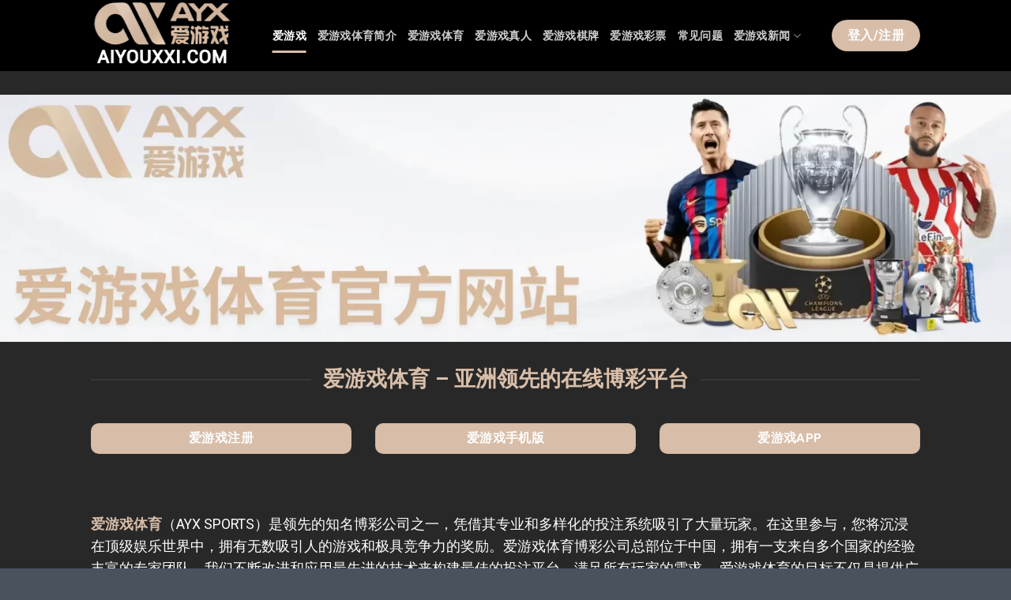

--- FILE ---
content_type: text/html; charset=UTF-8
request_url: https://phoneaj.com/?kboard_content_redirect=848
body_size: 18359
content:
<!DOCTYPE html>
<html lang="zh-Hans" prefix="og: https://ogp.me/ns#" class="loading-site no-js">
<head>
	<meta charset="UTF-8" />
	<link rel="profile" href="https://gmpg.org/xfn/11" />
	<link rel="pingback" href="https://phoneaj.com/xmlrpc.php" />

	<script>(function(html){html.className = html.className.replace(/\bno-js\b/,'js')})(document.documentElement);</script>
<meta name="viewport" content="width=device-width, initial-scale=1" />
<!-- Search Engine Optimization by Rank Math - https://rankmath.com/ -->
<title>爱游戏体育-爱游戏体育官方网站-AYX SPORTS</title>
<meta name="description" content="爱游戏体育（AYX SPORTS）是领先的知名博彩公司之一，凭借其专业和多样化的投注系统吸引了大量玩家。在这里参与，您将沉浸在顶级娱乐世界中，拥有无数吸引人的游戏和极具竞争力的奖励。"/>
<meta name="robots" content="index, follow, max-snippet:-1, max-video-preview:-1, max-image-preview:large"/>
<link rel="canonical" href="https://phoneaj.com/" />
<meta property="og:locale" content="zh_CN" />
<meta property="og:type" content="website" />
<meta property="og:title" content="爱游戏体育-爱游戏体育官方网站-AYX SPORTS" />
<meta property="og:description" content="爱游戏体育（AYX SPORTS）是领先的知名博彩公司之一，凭借其专业和多样化的投注系统吸引了大量玩家。在这里参与，您将沉浸在顶级娱乐世界中，拥有无数吸引人的游戏和极具竞争力的奖励。" />
<meta property="og:url" content="https://phoneaj.com/" />
<meta property="og:site_name" content="爱游戏体育-爱游戏娱乐-爱游戏体育官方网站-AYX SPORTS" />
<meta property="og:updated_time" content="2025-07-05T14:38:27+08:00" />
<meta property="og:image" content="https://phoneaj.com/wp-content/uploads/2025/02/aiyouxilogo.webp" />
<meta property="og:image:secure_url" content="https://phoneaj.com/wp-content/uploads/2025/02/aiyouxilogo.webp" />
<meta property="og:image:width" content="933" />
<meta property="og:image:height" content="463" />
<meta property="og:image:alt" content="aiyouxilogo" />
<meta property="og:image:type" content="image/webp" />
<meta property="article:published_time" content="2025-03-11T02:27:04+08:00" />
<meta property="article:modified_time" content="2025-07-05T14:38:27+08:00" />
<meta name="twitter:card" content="summary_large_image" />
<meta name="twitter:title" content="爱游戏体育-爱游戏体育官方网站-AYX SPORTS" />
<meta name="twitter:description" content="爱游戏体育（AYX SPORTS）是领先的知名博彩公司之一，凭借其专业和多样化的投注系统吸引了大量玩家。在这里参与，您将沉浸在顶级娱乐世界中，拥有无数吸引人的游戏和极具竞争力的奖励。" />
<meta name="twitter:image" content="https://phoneaj.com/wp-content/uploads/2025/02/aiyouxilogo.webp" />
<meta name="twitter:label1" content="Written by" />
<meta name="twitter:data1" content="admin" />
<meta name="twitter:label2" content="Time to read" />
<meta name="twitter:data2" content="3 minutes" />
<script type="application/ld+json" class="rank-math-schema">{"@context":"https://schema.org","@graph":[{"@type":["Person","Organization"],"@id":"https://phoneaj.com/#person","name":"\u7231\u6e38\u620f\u4f53\u80b2-\u7231\u6e38\u620f\u5a31\u4e50-\u7231\u6e38\u620f\u4f53\u80b2\u5b98\u65b9\u7f51\u7ad9-AYX SPORTS"},{"@type":"WebSite","@id":"https://phoneaj.com/#website","url":"https://phoneaj.com","name":"\u7231\u6e38\u620f\u4f53\u80b2-\u7231\u6e38\u620f\u5a31\u4e50-\u7231\u6e38\u620f\u4f53\u80b2\u5b98\u65b9\u7f51\u7ad9-AYX SPORTS","publisher":{"@id":"https://phoneaj.com/#person"},"inLanguage":"zh-Hans","potentialAction":{"@type":"SearchAction","target":"https://phoneaj.com/?s={search_term_string}","query-input":"required name=search_term_string"}},{"@type":"ImageObject","@id":"https://phoneaj.com/wp-content/uploads/2025/02/aiyouxilogo.webp","url":"https://phoneaj.com/wp-content/uploads/2025/02/aiyouxilogo.webp","width":"933","height":"463","caption":"aiyouxilogo","inLanguage":"zh-Hans"},{"@type":"WebPage","@id":"https://phoneaj.com/#webpage","url":"https://phoneaj.com/","name":"\u7231\u6e38\u620f\u4f53\u80b2-\u7231\u6e38\u620f\u4f53\u80b2\u5b98\u65b9\u7f51\u7ad9-AYX SPORTS","datePublished":"2025-03-11T02:27:04+08:00","dateModified":"2025-07-05T14:38:27+08:00","about":{"@id":"https://phoneaj.com/#person"},"isPartOf":{"@id":"https://phoneaj.com/#website"},"primaryImageOfPage":{"@id":"https://phoneaj.com/wp-content/uploads/2025/02/aiyouxilogo.webp"},"inLanguage":"zh-Hans"},{"@type":"Person","@id":"https://phoneaj.com/author/admin/","name":"admin","url":"https://phoneaj.com/author/admin/","image":{"@type":"ImageObject","@id":"https://secure.gravatar.com/avatar/3c1477965b1853bd290ba54795e51b7fcab157e775da2ce2390369c1b50ef7a5?s=96&amp;d=mm&amp;r=g","url":"https://secure.gravatar.com/avatar/3c1477965b1853bd290ba54795e51b7fcab157e775da2ce2390369c1b50ef7a5?s=96&amp;d=mm&amp;r=g","caption":"admin","inLanguage":"zh-Hans"},"sameAs":["https://phoneaj.com"]},{"@type":"Article","headline":"\u7231\u6e38\u620f\u4f53\u80b2-\u7231\u6e38\u620f\u4f53\u80b2\u5b98\u65b9\u7f51\u7ad9-AYX SPORTS","keywords":"\u7231\u6e38\u620f\u4f53\u80b2","datePublished":"2025-03-11T02:27:04+08:00","dateModified":"2025-07-05T14:38:27+08:00","author":{"@id":"https://phoneaj.com/author/admin/","name":"admin"},"publisher":{"@id":"https://phoneaj.com/#person"},"description":"\u7231\u6e38\u620f\u4f53\u80b2\uff08AYX SPORTS\uff09\u662f\u9886\u5148\u7684\u77e5\u540d\u535a\u5f69\u516c\u53f8\u4e4b\u4e00\uff0c\u51ed\u501f\u5176\u4e13\u4e1a\u548c\u591a\u6837\u5316\u7684\u6295\u6ce8\u7cfb\u7edf\u5438\u5f15\u4e86\u5927\u91cf\u73a9\u5bb6\u3002\u5728\u8fd9\u91cc\u53c2\u4e0e\uff0c\u60a8\u5c06\u6c89\u6d78\u5728\u9876\u7ea7\u5a31\u4e50\u4e16\u754c\u4e2d\uff0c\u62e5\u6709\u65e0\u6570\u5438\u5f15\u4eba\u7684\u6e38\u620f\u548c\u6781\u5177\u7ade\u4e89\u529b\u7684\u5956\u52b1\u3002","name":"\u7231\u6e38\u620f\u4f53\u80b2-\u7231\u6e38\u620f\u4f53\u80b2\u5b98\u65b9\u7f51\u7ad9-AYX SPORTS","@id":"https://phoneaj.com/#richSnippet","isPartOf":{"@id":"https://phoneaj.com/#webpage"},"image":{"@id":"https://phoneaj.com/wp-content/uploads/2025/02/aiyouxilogo.webp"},"inLanguage":"zh-Hans","mainEntityOfPage":{"@id":"https://phoneaj.com/#webpage"}}]}</script>
<!-- /Rank Math WordPress SEO plugin -->

<link rel='dns-prefetch' href='//fonts.googleapis.com' />
<link href='https://fonts.gstatic.com' crossorigin rel='preconnect' />
<link rel='prefetch' href='https://phoneaj.com/wp-content/themes/flatsome/assets/js/flatsome.js?ver=51d1c732cb1803d92751' />
<link rel='prefetch' href='https://phoneaj.com/wp-content/themes/flatsome/assets/js/chunk.slider.js?ver=3.19.0' />
<link rel='prefetch' href='https://phoneaj.com/wp-content/themes/flatsome/assets/js/chunk.popups.js?ver=3.19.0' />
<link rel='prefetch' href='https://phoneaj.com/wp-content/themes/flatsome/assets/js/chunk.tooltips.js?ver=3.19.0' />
<link rel="alternate" type="application/rss+xml" title="爱游戏体育-爱游戏娱乐-爱游戏体育官方网站-AYX SPORTS &raquo; Feed" href="https://phoneaj.com/feed/" />
<link rel="alternate" type="application/rss+xml" title="爱游戏体育-爱游戏娱乐-爱游戏体育官方网站-AYX SPORTS &raquo; 评论 Feed" href="https://phoneaj.com/comments/feed/" />
<link rel="alternate" title="oEmbed (JSON)" type="application/json+oembed" href="https://phoneaj.com/wp-json/oembed/1.0/embed?url=https%3A%2F%2Fphoneaj.com%2F" />
<link rel="alternate" title="oEmbed (XML)" type="text/xml+oembed" href="https://phoneaj.com/wp-json/oembed/1.0/embed?url=https%3A%2F%2Fphoneaj.com%2F&#038;format=xml" />
<style id='wp-img-auto-sizes-contain-inline-css' type='text/css'>
img:is([sizes=auto i],[sizes^="auto," i]){contain-intrinsic-size:3000px 1500px}
/*# sourceURL=wp-img-auto-sizes-contain-inline-css */
</style>
<style id='wp-emoji-styles-inline-css' type='text/css'>

	img.wp-smiley, img.emoji {
		display: inline !important;
		border: none !important;
		box-shadow: none !important;
		height: 1em !important;
		width: 1em !important;
		margin: 0 0.07em !important;
		vertical-align: -0.1em !important;
		background: none !important;
		padding: 0 !important;
	}
/*# sourceURL=wp-emoji-styles-inline-css */
</style>
<style id='wp-block-library-inline-css' type='text/css'>
:root{--wp-block-synced-color:#7a00df;--wp-block-synced-color--rgb:122,0,223;--wp-bound-block-color:var(--wp-block-synced-color);--wp-editor-canvas-background:#ddd;--wp-admin-theme-color:#007cba;--wp-admin-theme-color--rgb:0,124,186;--wp-admin-theme-color-darker-10:#006ba1;--wp-admin-theme-color-darker-10--rgb:0,107,160.5;--wp-admin-theme-color-darker-20:#005a87;--wp-admin-theme-color-darker-20--rgb:0,90,135;--wp-admin-border-width-focus:2px}@media (min-resolution:192dpi){:root{--wp-admin-border-width-focus:1.5px}}.wp-element-button{cursor:pointer}:root .has-very-light-gray-background-color{background-color:#eee}:root .has-very-dark-gray-background-color{background-color:#313131}:root .has-very-light-gray-color{color:#eee}:root .has-very-dark-gray-color{color:#313131}:root .has-vivid-green-cyan-to-vivid-cyan-blue-gradient-background{background:linear-gradient(135deg,#00d084,#0693e3)}:root .has-purple-crush-gradient-background{background:linear-gradient(135deg,#34e2e4,#4721fb 50%,#ab1dfe)}:root .has-hazy-dawn-gradient-background{background:linear-gradient(135deg,#faaca8,#dad0ec)}:root .has-subdued-olive-gradient-background{background:linear-gradient(135deg,#fafae1,#67a671)}:root .has-atomic-cream-gradient-background{background:linear-gradient(135deg,#fdd79a,#004a59)}:root .has-nightshade-gradient-background{background:linear-gradient(135deg,#330968,#31cdcf)}:root .has-midnight-gradient-background{background:linear-gradient(135deg,#020381,#2874fc)}:root{--wp--preset--font-size--normal:16px;--wp--preset--font-size--huge:42px}.has-regular-font-size{font-size:1em}.has-larger-font-size{font-size:2.625em}.has-normal-font-size{font-size:var(--wp--preset--font-size--normal)}.has-huge-font-size{font-size:var(--wp--preset--font-size--huge)}.has-text-align-center{text-align:center}.has-text-align-left{text-align:left}.has-text-align-right{text-align:right}.has-fit-text{white-space:nowrap!important}#end-resizable-editor-section{display:none}.aligncenter{clear:both}.items-justified-left{justify-content:flex-start}.items-justified-center{justify-content:center}.items-justified-right{justify-content:flex-end}.items-justified-space-between{justify-content:space-between}.screen-reader-text{border:0;clip-path:inset(50%);height:1px;margin:-1px;overflow:hidden;padding:0;position:absolute;width:1px;word-wrap:normal!important}.screen-reader-text:focus{background-color:#ddd;clip-path:none;color:#444;display:block;font-size:1em;height:auto;left:5px;line-height:normal;padding:15px 23px 14px;text-decoration:none;top:5px;width:auto;z-index:100000}html :where(.has-border-color){border-style:solid}html :where([style*=border-top-color]){border-top-style:solid}html :where([style*=border-right-color]){border-right-style:solid}html :where([style*=border-bottom-color]){border-bottom-style:solid}html :where([style*=border-left-color]){border-left-style:solid}html :where([style*=border-width]){border-style:solid}html :where([style*=border-top-width]){border-top-style:solid}html :where([style*=border-right-width]){border-right-style:solid}html :where([style*=border-bottom-width]){border-bottom-style:solid}html :where([style*=border-left-width]){border-left-style:solid}html :where(img[class*=wp-image-]){height:auto;max-width:100%}:where(figure){margin:0 0 1em}html :where(.is-position-sticky){--wp-admin--admin-bar--position-offset:var(--wp-admin--admin-bar--height,0px)}@media screen and (max-width:600px){html :where(.is-position-sticky){--wp-admin--admin-bar--position-offset:0px}}

/*# sourceURL=wp-block-library-inline-css */
</style><style id='global-styles-inline-css' type='text/css'>
:root{--wp--preset--aspect-ratio--square: 1;--wp--preset--aspect-ratio--4-3: 4/3;--wp--preset--aspect-ratio--3-4: 3/4;--wp--preset--aspect-ratio--3-2: 3/2;--wp--preset--aspect-ratio--2-3: 2/3;--wp--preset--aspect-ratio--16-9: 16/9;--wp--preset--aspect-ratio--9-16: 9/16;--wp--preset--color--black: #000000;--wp--preset--color--cyan-bluish-gray: #abb8c3;--wp--preset--color--white: #ffffff;--wp--preset--color--pale-pink: #f78da7;--wp--preset--color--vivid-red: #cf2e2e;--wp--preset--color--luminous-vivid-orange: #ff6900;--wp--preset--color--luminous-vivid-amber: #fcb900;--wp--preset--color--light-green-cyan: #7bdcb5;--wp--preset--color--vivid-green-cyan: #00d084;--wp--preset--color--pale-cyan-blue: #8ed1fc;--wp--preset--color--vivid-cyan-blue: #0693e3;--wp--preset--color--vivid-purple: #9b51e0;--wp--preset--color--primary: #d8bea9;--wp--preset--color--secondary: #d26e4b;--wp--preset--color--success: #7a9c59;--wp--preset--color--alert: #b20000;--wp--preset--gradient--vivid-cyan-blue-to-vivid-purple: linear-gradient(135deg,rgb(6,147,227) 0%,rgb(155,81,224) 100%);--wp--preset--gradient--light-green-cyan-to-vivid-green-cyan: linear-gradient(135deg,rgb(122,220,180) 0%,rgb(0,208,130) 100%);--wp--preset--gradient--luminous-vivid-amber-to-luminous-vivid-orange: linear-gradient(135deg,rgb(252,185,0) 0%,rgb(255,105,0) 100%);--wp--preset--gradient--luminous-vivid-orange-to-vivid-red: linear-gradient(135deg,rgb(255,105,0) 0%,rgb(207,46,46) 100%);--wp--preset--gradient--very-light-gray-to-cyan-bluish-gray: linear-gradient(135deg,rgb(238,238,238) 0%,rgb(169,184,195) 100%);--wp--preset--gradient--cool-to-warm-spectrum: linear-gradient(135deg,rgb(74,234,220) 0%,rgb(151,120,209) 20%,rgb(207,42,186) 40%,rgb(238,44,130) 60%,rgb(251,105,98) 80%,rgb(254,248,76) 100%);--wp--preset--gradient--blush-light-purple: linear-gradient(135deg,rgb(255,206,236) 0%,rgb(152,150,240) 100%);--wp--preset--gradient--blush-bordeaux: linear-gradient(135deg,rgb(254,205,165) 0%,rgb(254,45,45) 50%,rgb(107,0,62) 100%);--wp--preset--gradient--luminous-dusk: linear-gradient(135deg,rgb(255,203,112) 0%,rgb(199,81,192) 50%,rgb(65,88,208) 100%);--wp--preset--gradient--pale-ocean: linear-gradient(135deg,rgb(255,245,203) 0%,rgb(182,227,212) 50%,rgb(51,167,181) 100%);--wp--preset--gradient--electric-grass: linear-gradient(135deg,rgb(202,248,128) 0%,rgb(113,206,126) 100%);--wp--preset--gradient--midnight: linear-gradient(135deg,rgb(2,3,129) 0%,rgb(40,116,252) 100%);--wp--preset--font-size--small: 13px;--wp--preset--font-size--medium: 20px;--wp--preset--font-size--large: 36px;--wp--preset--font-size--x-large: 42px;--wp--preset--spacing--20: 0.44rem;--wp--preset--spacing--30: 0.67rem;--wp--preset--spacing--40: 1rem;--wp--preset--spacing--50: 1.5rem;--wp--preset--spacing--60: 2.25rem;--wp--preset--spacing--70: 3.38rem;--wp--preset--spacing--80: 5.06rem;--wp--preset--shadow--natural: 6px 6px 9px rgba(0, 0, 0, 0.2);--wp--preset--shadow--deep: 12px 12px 50px rgba(0, 0, 0, 0.4);--wp--preset--shadow--sharp: 6px 6px 0px rgba(0, 0, 0, 0.2);--wp--preset--shadow--outlined: 6px 6px 0px -3px rgb(255, 255, 255), 6px 6px rgb(0, 0, 0);--wp--preset--shadow--crisp: 6px 6px 0px rgb(0, 0, 0);}:where(body) { margin: 0; }.wp-site-blocks > .alignleft { float: left; margin-right: 2em; }.wp-site-blocks > .alignright { float: right; margin-left: 2em; }.wp-site-blocks > .aligncenter { justify-content: center; margin-left: auto; margin-right: auto; }:where(.is-layout-flex){gap: 0.5em;}:where(.is-layout-grid){gap: 0.5em;}.is-layout-flow > .alignleft{float: left;margin-inline-start: 0;margin-inline-end: 2em;}.is-layout-flow > .alignright{float: right;margin-inline-start: 2em;margin-inline-end: 0;}.is-layout-flow > .aligncenter{margin-left: auto !important;margin-right: auto !important;}.is-layout-constrained > .alignleft{float: left;margin-inline-start: 0;margin-inline-end: 2em;}.is-layout-constrained > .alignright{float: right;margin-inline-start: 2em;margin-inline-end: 0;}.is-layout-constrained > .aligncenter{margin-left: auto !important;margin-right: auto !important;}.is-layout-constrained > :where(:not(.alignleft):not(.alignright):not(.alignfull)){margin-left: auto !important;margin-right: auto !important;}body .is-layout-flex{display: flex;}.is-layout-flex{flex-wrap: wrap;align-items: center;}.is-layout-flex > :is(*, div){margin: 0;}body .is-layout-grid{display: grid;}.is-layout-grid > :is(*, div){margin: 0;}body{padding-top: 0px;padding-right: 0px;padding-bottom: 0px;padding-left: 0px;}a:where(:not(.wp-element-button)){text-decoration: none;}:root :where(.wp-element-button, .wp-block-button__link){background-color: #32373c;border-width: 0;color: #fff;font-family: inherit;font-size: inherit;font-style: inherit;font-weight: inherit;letter-spacing: inherit;line-height: inherit;padding-top: calc(0.667em + 2px);padding-right: calc(1.333em + 2px);padding-bottom: calc(0.667em + 2px);padding-left: calc(1.333em + 2px);text-decoration: none;text-transform: inherit;}.has-black-color{color: var(--wp--preset--color--black) !important;}.has-cyan-bluish-gray-color{color: var(--wp--preset--color--cyan-bluish-gray) !important;}.has-white-color{color: var(--wp--preset--color--white) !important;}.has-pale-pink-color{color: var(--wp--preset--color--pale-pink) !important;}.has-vivid-red-color{color: var(--wp--preset--color--vivid-red) !important;}.has-luminous-vivid-orange-color{color: var(--wp--preset--color--luminous-vivid-orange) !important;}.has-luminous-vivid-amber-color{color: var(--wp--preset--color--luminous-vivid-amber) !important;}.has-light-green-cyan-color{color: var(--wp--preset--color--light-green-cyan) !important;}.has-vivid-green-cyan-color{color: var(--wp--preset--color--vivid-green-cyan) !important;}.has-pale-cyan-blue-color{color: var(--wp--preset--color--pale-cyan-blue) !important;}.has-vivid-cyan-blue-color{color: var(--wp--preset--color--vivid-cyan-blue) !important;}.has-vivid-purple-color{color: var(--wp--preset--color--vivid-purple) !important;}.has-primary-color{color: var(--wp--preset--color--primary) !important;}.has-secondary-color{color: var(--wp--preset--color--secondary) !important;}.has-success-color{color: var(--wp--preset--color--success) !important;}.has-alert-color{color: var(--wp--preset--color--alert) !important;}.has-black-background-color{background-color: var(--wp--preset--color--black) !important;}.has-cyan-bluish-gray-background-color{background-color: var(--wp--preset--color--cyan-bluish-gray) !important;}.has-white-background-color{background-color: var(--wp--preset--color--white) !important;}.has-pale-pink-background-color{background-color: var(--wp--preset--color--pale-pink) !important;}.has-vivid-red-background-color{background-color: var(--wp--preset--color--vivid-red) !important;}.has-luminous-vivid-orange-background-color{background-color: var(--wp--preset--color--luminous-vivid-orange) !important;}.has-luminous-vivid-amber-background-color{background-color: var(--wp--preset--color--luminous-vivid-amber) !important;}.has-light-green-cyan-background-color{background-color: var(--wp--preset--color--light-green-cyan) !important;}.has-vivid-green-cyan-background-color{background-color: var(--wp--preset--color--vivid-green-cyan) !important;}.has-pale-cyan-blue-background-color{background-color: var(--wp--preset--color--pale-cyan-blue) !important;}.has-vivid-cyan-blue-background-color{background-color: var(--wp--preset--color--vivid-cyan-blue) !important;}.has-vivid-purple-background-color{background-color: var(--wp--preset--color--vivid-purple) !important;}.has-primary-background-color{background-color: var(--wp--preset--color--primary) !important;}.has-secondary-background-color{background-color: var(--wp--preset--color--secondary) !important;}.has-success-background-color{background-color: var(--wp--preset--color--success) !important;}.has-alert-background-color{background-color: var(--wp--preset--color--alert) !important;}.has-black-border-color{border-color: var(--wp--preset--color--black) !important;}.has-cyan-bluish-gray-border-color{border-color: var(--wp--preset--color--cyan-bluish-gray) !important;}.has-white-border-color{border-color: var(--wp--preset--color--white) !important;}.has-pale-pink-border-color{border-color: var(--wp--preset--color--pale-pink) !important;}.has-vivid-red-border-color{border-color: var(--wp--preset--color--vivid-red) !important;}.has-luminous-vivid-orange-border-color{border-color: var(--wp--preset--color--luminous-vivid-orange) !important;}.has-luminous-vivid-amber-border-color{border-color: var(--wp--preset--color--luminous-vivid-amber) !important;}.has-light-green-cyan-border-color{border-color: var(--wp--preset--color--light-green-cyan) !important;}.has-vivid-green-cyan-border-color{border-color: var(--wp--preset--color--vivid-green-cyan) !important;}.has-pale-cyan-blue-border-color{border-color: var(--wp--preset--color--pale-cyan-blue) !important;}.has-vivid-cyan-blue-border-color{border-color: var(--wp--preset--color--vivid-cyan-blue) !important;}.has-vivid-purple-border-color{border-color: var(--wp--preset--color--vivid-purple) !important;}.has-primary-border-color{border-color: var(--wp--preset--color--primary) !important;}.has-secondary-border-color{border-color: var(--wp--preset--color--secondary) !important;}.has-success-border-color{border-color: var(--wp--preset--color--success) !important;}.has-alert-border-color{border-color: var(--wp--preset--color--alert) !important;}.has-vivid-cyan-blue-to-vivid-purple-gradient-background{background: var(--wp--preset--gradient--vivid-cyan-blue-to-vivid-purple) !important;}.has-light-green-cyan-to-vivid-green-cyan-gradient-background{background: var(--wp--preset--gradient--light-green-cyan-to-vivid-green-cyan) !important;}.has-luminous-vivid-amber-to-luminous-vivid-orange-gradient-background{background: var(--wp--preset--gradient--luminous-vivid-amber-to-luminous-vivid-orange) !important;}.has-luminous-vivid-orange-to-vivid-red-gradient-background{background: var(--wp--preset--gradient--luminous-vivid-orange-to-vivid-red) !important;}.has-very-light-gray-to-cyan-bluish-gray-gradient-background{background: var(--wp--preset--gradient--very-light-gray-to-cyan-bluish-gray) !important;}.has-cool-to-warm-spectrum-gradient-background{background: var(--wp--preset--gradient--cool-to-warm-spectrum) !important;}.has-blush-light-purple-gradient-background{background: var(--wp--preset--gradient--blush-light-purple) !important;}.has-blush-bordeaux-gradient-background{background: var(--wp--preset--gradient--blush-bordeaux) !important;}.has-luminous-dusk-gradient-background{background: var(--wp--preset--gradient--luminous-dusk) !important;}.has-pale-ocean-gradient-background{background: var(--wp--preset--gradient--pale-ocean) !important;}.has-electric-grass-gradient-background{background: var(--wp--preset--gradient--electric-grass) !important;}.has-midnight-gradient-background{background: var(--wp--preset--gradient--midnight) !important;}.has-small-font-size{font-size: var(--wp--preset--font-size--small) !important;}.has-medium-font-size{font-size: var(--wp--preset--font-size--medium) !important;}.has-large-font-size{font-size: var(--wp--preset--font-size--large) !important;}.has-x-large-font-size{font-size: var(--wp--preset--font-size--x-large) !important;}
/*# sourceURL=global-styles-inline-css */
</style>

<link rel='stylesheet' id='flatsome-main-css' href='https://phoneaj.com/wp-content/themes/flatsome/assets/css/flatsome.css?ver=3.19.0' type='text/css' media='all' />
<style id='flatsome-main-inline-css' type='text/css'>
@font-face {
				font-family: "fl-icons";
				font-display: block;
				src: url(https://phoneaj.com/wp-content/themes/flatsome/assets/css/icons/fl-icons.eot?v=3.19.0);
				src:
					url(https://phoneaj.com/wp-content/themes/flatsome/assets/css/icons/fl-icons.eot#iefix?v=3.19.0) format("embedded-opentype"),
					url(https://phoneaj.com/wp-content/themes/flatsome/assets/css/icons/fl-icons.woff2?v=3.19.0) format("woff2"),
					url(https://phoneaj.com/wp-content/themes/flatsome/assets/css/icons/fl-icons.ttf?v=3.19.0) format("truetype"),
					url(https://phoneaj.com/wp-content/themes/flatsome/assets/css/icons/fl-icons.woff?v=3.19.0) format("woff"),
					url(https://phoneaj.com/wp-content/themes/flatsome/assets/css/icons/fl-icons.svg?v=3.19.0#fl-icons) format("svg");
			}
/*# sourceURL=flatsome-main-inline-css */
</style>
<link rel='stylesheet' id='flatsome-style-css' href='https://phoneaj.com/wp-content/themes/flatsome/style.css?ver=3.19.0' type='text/css' media='all' />
<link rel='stylesheet' id='flatsome-googlefonts-css' href='//fonts.googleapis.com/css?family=Roboto%3Aregular%2C700%2Cregular%2C700%2Cregular&#038;display=swap&#038;ver=3.9' type='text/css' media='all' />
<script type="text/javascript" src="https://phoneaj.com/wp-includes/js/jquery/jquery.min.js?ver=3.7.1" id="jquery-core-js"></script>
<script type="text/javascript" src="https://phoneaj.com/wp-includes/js/jquery/jquery-migrate.min.js?ver=3.4.1" id="jquery-migrate-js"></script>
<link rel="https://api.w.org/" href="https://phoneaj.com/wp-json/" /><link rel="alternate" title="JSON" type="application/json" href="https://phoneaj.com/wp-json/wp/v2/pages/13" /><link rel="EditURI" type="application/rsd+xml" title="RSD" href="https://phoneaj.com/xmlrpc.php?rsd" />
<meta name="generator" content="WordPress 6.9" />
<link rel='shortlink' href='https://phoneaj.com/' />
<link rel="icon" href="https://phoneaj.com/wp-content/uploads/2025/02/aiyouxiicon-150x150.webp" sizes="32x32" />
<link rel="icon" href="https://phoneaj.com/wp-content/uploads/2025/02/aiyouxiicon.webp" sizes="192x192" />
<link rel="apple-touch-icon" href="https://phoneaj.com/wp-content/uploads/2025/02/aiyouxiicon.webp" />
<meta name="msapplication-TileImage" content="https://phoneaj.com/wp-content/uploads/2025/02/aiyouxiicon.webp" />
<style id="custom-css" type="text/css">:root {--primary-color: #d8bea9;--fs-color-primary: #d8bea9;--fs-color-secondary: #d26e4b;--fs-color-success: #7a9c59;--fs-color-alert: #b20000;--fs-experimental-link-color: #d8bea9;--fs-experimental-link-color-hover: #111;}.tooltipster-base {--tooltip-color: #ffffff;--tooltip-bg-color: #000;}.off-canvas-right .mfp-content, .off-canvas-left .mfp-content {--drawer-width: 300px;}.sticky-add-to-cart--active, #wrapper,#main,#main.dark{background-color: #000000}.header-main{height: 90px}#logo img{max-height: 90px}#logo{width:200px;}.header-top{min-height: 30px}.transparent .header-main{height: 90px}.transparent #logo img{max-height: 90px}.has-transparent + .page-title:first-of-type,.has-transparent + #main > .page-title,.has-transparent + #main > div > .page-title,.has-transparent + #main .page-header-wrapper:first-of-type .page-title{padding-top: 140px;}.header.show-on-scroll,.stuck .header-main{height:70px!important}.stuck #logo img{max-height: 70px!important}.header-bg-color {background-color: rgba(0,0,0,0.9)}.header-bottom {background-color: #f1f1f1}@media (max-width: 549px) {.header-main{height: 70px}#logo img{max-height: 70px}}body{color: #ffffff}h1,h2,h3,h4,h5,h6,.heading-font{color: #d8bea9;}@media screen and (max-width: 549px){body{font-size: 100%;}}body{font-family: Roboto, sans-serif;}body {font-weight: 400;font-style: normal;}.nav > li > a {font-family: Roboto, sans-serif;}.mobile-sidebar-levels-2 .nav > li > ul > li > a {font-family: Roboto, sans-serif;}.nav > li > a,.mobile-sidebar-levels-2 .nav > li > ul > li > a {font-weight: 700;font-style: normal;}h1,h2,h3,h4,h5,h6,.heading-font, .off-canvas-center .nav-sidebar.nav-vertical > li > a{font-family: Roboto, sans-serif;}h1,h2,h3,h4,h5,h6,.heading-font,.banner h1,.banner h2 {font-weight: 700;font-style: normal;}.alt-font{font-family: Roboto, sans-serif;}.alt-font {font-weight: 400!important;font-style: normal!important;}.absolute-footer, html{background-color: #49535e}.nav-vertical-fly-out > li + li {border-top-width: 1px; border-top-style: solid;}.label-new.menu-item > a:after{content:"新的";}.label-hot.menu-item > a:after{content:"热门";}.label-sale.menu-item > a:after{content:"销售";}.label-popular.menu-item > a:after{content:"热门";}</style></head>

<body class="home wp-singular page-template page-template-page-blank page-template-page-blank-php page page-id-13 wp-theme-flatsome lightbox nav-dropdown-has-arrow nav-dropdown-has-shadow nav-dropdown-has-border">


<a class="skip-link screen-reader-text" href="#main">跳到内容</a>

<div id="wrapper">

	
	<header id="header" class="header has-sticky sticky-jump">
		<div class="header-wrapper">
			<div id="masthead" class="header-main nav-dark">
      <div class="header-inner flex-row container logo-left medium-logo-center" role="navigation">

          <!-- Logo -->
          <div id="logo" class="flex-col logo">
            
<!-- Header logo -->
<a href="https://phoneaj.com/" title="爱游戏体育-爱游戏娱乐-爱游戏体育官方网站-AYX SPORTS" rel="home">
		<img width="933" height="463" src="https://phoneaj.com/wp-content/uploads/2025/02/aiyouxilogo.webp" class="header_logo header-logo" alt="爱游戏体育-爱游戏娱乐-爱游戏体育官方网站-AYX SPORTS"/><img  width="933" height="463" src="https://phoneaj.com/wp-content/uploads/2025/02/aiyouxilogo.webp" class="header-logo-dark" alt="爱游戏体育-爱游戏娱乐-爱游戏体育官方网站-AYX SPORTS"/></a>
          </div>

          <!-- Mobile Left Elements -->
          <div class="flex-col show-for-medium flex-left">
            <ul class="mobile-nav nav nav-left ">
              <li class="nav-icon has-icon">
  		<a href="#" data-open="#main-menu" data-pos="left" data-bg="main-menu-overlay" data-color="" class="is-small" aria-label="菜单" aria-controls="main-menu" aria-expanded="false">

		  <i class="icon-menu" ></i>
		  		</a>
	</li>
            </ul>
          </div>

          <!-- Left Elements -->
          <div class="flex-col hide-for-medium flex-left
            flex-grow">
            <ul class="header-nav header-nav-main nav nav-left  nav-line-bottom nav-size-medium nav-uppercase" >
              <li id="menu-item-110" class="menu-item menu-item-type-post_type menu-item-object-page menu-item-home current-menu-item page_item page-item-13 current_page_item menu-item-110 active menu-item-design-default"><a href="https://phoneaj.com/" aria-current="page" class="nav-top-link">爱游戏</a></li>
<li id="menu-item-190" class="menu-item menu-item-type-post_type menu-item-object-page menu-item-190 menu-item-design-default"><a href="https://phoneaj.com/%e7%88%b1%e6%b8%b8%e6%88%8f%e4%bd%93%e8%82%b2%e7%ae%80%e4%bb%8b/" class="nav-top-link">爱游戏体育简介</a></li>
<li id="menu-item-186" class="menu-item menu-item-type-post_type menu-item-object-page menu-item-186 menu-item-design-default"><a href="https://phoneaj.com/%e7%88%b1%e6%b8%b8%e6%88%8f%e4%bd%93%e8%82%b2/" class="nav-top-link">爱游戏体育</a></li>
<li id="menu-item-187" class="menu-item menu-item-type-post_type menu-item-object-page menu-item-187 menu-item-design-default"><a href="https://phoneaj.com/%e7%88%b1%e6%b8%b8%e6%88%8f%e7%9c%9f%e4%ba%ba/" class="nav-top-link">爱游戏真人</a></li>
<li id="menu-item-188" class="menu-item menu-item-type-post_type menu-item-object-page menu-item-188 menu-item-design-default"><a href="https://phoneaj.com/%e7%88%b1%e6%b8%b8%e6%88%8f%e6%a3%8b%e7%89%8c/" class="nav-top-link">爱游戏棋牌</a></li>
<li id="menu-item-189" class="menu-item menu-item-type-post_type menu-item-object-page menu-item-189 menu-item-design-default"><a href="https://phoneaj.com/%e7%88%b1%e6%b8%b8%e6%88%8f%e5%bd%a9%e7%a5%a8/" class="nav-top-link">爱游戏彩票</a></li>
<li id="menu-item-247" class="menu-item menu-item-type-post_type menu-item-object-page menu-item-247 menu-item-design-default"><a href="https://phoneaj.com/%e5%b8%b8%e8%a7%81%e9%97%ae%e9%a2%98/" class="nav-top-link">常见问题</a></li>
<li id="menu-item-191" class="menu-item menu-item-type-taxonomy menu-item-object-category menu-item-has-children menu-item-191 menu-item-design-default has-dropdown"><a href="https://phoneaj.com/%e7%88%b1%e6%b8%b8%e6%88%8f%e6%96%b0%e9%97%bb/" class="nav-top-link" aria-expanded="false" aria-haspopup="menu">爱游戏新闻<i class="icon-angle-down" ></i></a>
<ul class="sub-menu nav-dropdown nav-dropdown-default">
	<li id="menu-item-325" class="menu-item menu-item-type-custom menu-item-object-custom menu-item-325"><a href="https://kysports.cc/">开云体育</a></li>
	<li id="menu-item-326" class="menu-item menu-item-type-custom menu-item-object-custom menu-item-326"><a href="https://ag8866.cc/">ag百家乐</a></li>
	<li id="menu-item-327" class="menu-item menu-item-type-custom menu-item-object-custom menu-item-327"><a href="https://agzhenren88.cc/">ag真人</a></li>
	<li id="menu-item-329" class="menu-item menu-item-type-custom menu-item-object-custom menu-item-329"><a href="https://thedominicans.org/">开云体育</a></li>
	<li id="menu-item-355" class="menu-item menu-item-type-custom menu-item-object-custom menu-item-355"><a href="https://evronews.net/">九游体育</a></li>
	<li id="menu-item-356" class="menu-item menu-item-type-custom menu-item-object-custom menu-item-356"><a href="https://higashiyama-dent.com/">球速体育</a></li>
	<li id="menu-item-357" class="menu-item menu-item-type-custom menu-item-object-custom menu-item-357"><a href="https://kaiyun66.top/">开云体育</a></li>
	<li id="menu-item-434" class="menu-item menu-item-type-custom menu-item-object-custom menu-item-434"><a href="https://oncenturyavenue.org/">开云体育</a></li>
	<li id="menu-item-455" class="menu-item menu-item-type-custom menu-item-object-custom menu-item-455"><a href="https://actafi.org/">多宝体育</a></li>
	<li id="menu-item-665" class="menu-item menu-item-type-custom menu-item-object-custom menu-item-665"><a href="https://coverdesigneg.com/">od体育</a></li>
	<li id="menu-item-666" class="menu-item menu-item-type-custom menu-item-object-custom menu-item-666"><a href="https://nmd.us.com/">米兰体育</a></li>
	<li id="menu-item-669" class="menu-item menu-item-type-custom menu-item-object-custom menu-item-669"><a href="https://dolceandgabbana.us.com/">开云体育</a></li>
	<li id="menu-item-677" class="menu-item menu-item-type-custom menu-item-object-custom menu-item-677"><a href="https://huatihui.app/">华体会体育</a></li>
	<li id="menu-item-782" class="menu-item menu-item-type-custom menu-item-object-custom menu-item-782"><a href="https://agzaixian.com/">真人百家乐</a></li>
	<li id="menu-item-807" class="menu-item menu-item-type-custom menu-item-object-custom menu-item-807"><a href="https://jiuyou.mobi/">九游娱乐</a></li>
	<li id="menu-item-844" class="menu-item menu-item-type-custom menu-item-object-custom menu-item-844"><a href="https://ya-boo.com/">亚博体育</a></li>
	<li id="menu-item-845" class="menu-item menu-item-type-custom menu-item-object-custom menu-item-845"><a href="https://sportskaiyun.com/">开云体育</a></li>
	<li id="menu-item-951" class="menu-item menu-item-type-custom menu-item-object-custom menu-item-951"><a href="https://www.chittaranjancollege.com/">爱游戏体育</a></li>
	<li id="menu-item-995" class="menu-item menu-item-type-custom menu-item-object-custom menu-item-995"><a href="https://ayxcn.cc/">爱游戏体育</a></li>
	<li id="menu-item-1024" class="menu-item menu-item-type-custom menu-item-object-custom menu-item-1024"><a href="https://thaoduockhoe.com/">星空体育</a></li>
	<li id="menu-item-1121" class="menu-item menu-item-type-custom menu-item-object-custom menu-item-1121"><a href="https://kaiyunedu.com/">开云体育</a></li>
	<li id="menu-item-1122" class="menu-item menu-item-type-custom menu-item-object-custom menu-item-1122"><a href="https://tfgaming.top/">雷火电竞</a></li>
	<li id="menu-item-1123" class="menu-item menu-item-type-custom menu-item-object-custom menu-item-1123"><a href="https://www.anniversarygiftsbyyear.org/">九游体育</a></li>
	<li id="menu-item-1124" class="menu-item menu-item-type-custom menu-item-object-custom menu-item-1124"><a href="https://macauslot.life/">macauslot</a></li>
	<li id="menu-item-1668" class="menu-item menu-item-type-custom menu-item-object-custom menu-item-1668"><a href="https://casinoforu.uk.com/">乐竞体育</a></li>
	<li id="menu-item-1669" class="menu-item menu-item-type-custom menu-item-object-custom menu-item-1669"><a href="https://goldfinch.uk.com/">中欧体育</a></li>
	<li id="menu-item-1670" class="menu-item menu-item-type-custom menu-item-object-custom menu-item-1670"><a href="https://bb-ty.com/">bb体育</a></li>
	<li id="menu-item-1671" class="menu-item menu-item-type-custom menu-item-object-custom menu-item-1671"><a href="https://acmilan.app/">米兰体育</a></li>
	<li id="menu-item-1672" class="menu-item menu-item-type-custom menu-item-object-custom menu-item-1672"><a href="https://9tiyu.cc/">九球直播</a></li>
</ul>
</li>
            </ul>
          </div>

          <!-- Right Elements -->
          <div class="flex-col hide-for-medium flex-right">
            <ul class="header-nav header-nav-main nav nav-right  nav-line-bottom nav-size-medium nav-uppercase">
              <li class="html header-button-1">
	<div class="header-button">
		<a href="https://1688yl.top/" class="button primary is-large" rel="nofollow"  style="border-radius:99px;">
		<span>登入/注册</span>
	</a>
	</div>
</li>
            </ul>
          </div>

          <!-- Mobile Right Elements -->
          <div class="flex-col show-for-medium flex-right">
            <ul class="mobile-nav nav nav-right ">
                          </ul>
          </div>

      </div>

            <div class="container"><div class="top-divider full-width"></div></div>
      </div>
<div id="wide-nav" class="header-bottom wide-nav show-for-medium">
    <div class="flex-row container">

            
            
            
                          <div class="flex-col show-for-medium flex-grow">
                  <ul class="nav header-bottom-nav nav-center mobile-nav  nav-uppercase">
                      <li class="html header-button-1">
	<div class="header-button">
		<a href="https://1688yl.top/" class="button primary is-large" rel="nofollow"  style="border-radius:99px;">
		<span>登入/注册</span>
	</a>
	</div>
</li>
                  </ul>
              </div>
            
    </div>
</div>

<div class="header-bg-container fill"><div class="header-bg-image fill"></div><div class="header-bg-color fill"></div></div>		</div>
	</header>

	
	<main id="main" class="">


<div id="content" role="main" class="content-area">

		
			
	<section class="section" id="section_238430119">
		<div class="section-bg fill" >
			
			
			
			

		</div>

		

		<div class="section-content relative">
			
<div class="slider-wrapper relative" id="slider-1031701196" >
    <div class="slider slider-nav-circle slider-nav-large slider-nav-light slider-style-normal"
        data-flickity-options='{
            "cellAlign": "center",
            "imagesLoaded": true,
            "lazyLoad": 1,
            "freeScroll": false,
            "wrapAround": true,
            "autoPlay": 6000,
            "pauseAutoPlayOnHover" : true,
            "prevNextButtons": true,
            "contain" : true,
            "adaptiveHeight" : true,
            "dragThreshold" : 10,
            "percentPosition": true,
            "pageDots": true,
            "rightToLeft": false,
            "draggable": true,
            "selectedAttraction": 0.1,
            "parallax" : 0,
            "friction": 0.6        }'
        >
        
	<div class="img has-hover x md-x lg-x y md-y lg-y" id="image_300916178">
								<div class="img-inner dark" >
			<img fetchpriority="high" decoding="async" width="1920" height="470" src="https://phoneaj.com/wp-content/uploads/2025/04/爱游戏-convert.io_.webp" class="attachment-original size-original" alt="" srcset="https://phoneaj.com/wp-content/uploads/2025/04/爱游戏-convert.io_.webp 1920w, https://phoneaj.com/wp-content/uploads/2025/04/爱游戏-convert.io_-300x73.webp 300w, https://phoneaj.com/wp-content/uploads/2025/04/爱游戏-convert.io_-1024x251.webp 1024w, https://phoneaj.com/wp-content/uploads/2025/04/爱游戏-convert.io_-768x188.webp 768w, https://phoneaj.com/wp-content/uploads/2025/04/爱游戏-convert.io_-1536x376.webp 1536w" sizes="(max-width: 1920px) 100vw, 1920px" />						
					</div>
								
<style>
#image_300916178 {
  width: 100%;
}
</style>
	</div>
	
     </div>

     <div class="loading-spin dark large centered"></div>

	</div>


<div class="row"  id="row-1180816243">

	<div id="col-575783859" class="col small-12 large-12"  >
				<div class="col-inner"  >
			
			
<div class="container section-title-container" ><h1 class="section-title section-title-center"><b></b><span class="section-title-main" >爱游戏体育 – 亚洲领先的在线博彩平台</span><b></b></h1></div>
<div class="row"  id="row-1867997743">

	<div id="col-1611289895" class="col small-12 large-12"  >
				<div class="col-inner"  >
			
			
<div class="row"  id="row-1501019224">

	<div id="col-47804845" class="col medium-4 small-12 large-4"  >
				<div class="col-inner"  >
			
			
<a href="https://1688yl.top/" class="button primary expand" rel="nofollow noopener" style="border-radius:10px;" target="_blank">
		<span>爱游戏注册</span>
	</a>

		</div>
					</div>

	

	<div id="col-998223801" class="col medium-4 small-12 large-4"  >
				<div class="col-inner"  >
			
			
<a href="https://1688yl.top/" class="button primary expand" rel="nofollow noopener" style="border-radius:10px;" target="_blank">
		<span>爱游戏手机版</span>
	</a>

		</div>
					</div>

	

	<div id="col-166731047" class="col medium-4 small-12 large-4"  >
				<div class="col-inner"  >
			
			
<a href="https://1688yl.top/" class="button primary expand" rel="nofollow noopener" style="border-radius:10px;" target="_blank">
		<span>爱游戏APP</span>
	</a>

		</div>
					</div>

	
</div>
		</div>
					</div>

	
</div>
<div class="row"  id="row-1273894299">

	<div id="col-1407914781" class="col small-12 large-12"  >
				<div class="col-inner"  >
			
			
<p><span style="font-size: 110%;"><strong><a href="https://phoneaj.com/">爱游戏体育</a></strong>（AYX SPORTS）是领先的知名博彩公司之一，凭借其专业和多样化的投注系统吸引了大量玩家。在这里参与，您将沉浸在顶级娱乐世界中，拥有无数吸引人的游戏和极具竞争力的奖励。</span><span style="font-size: 110%;">爱游戏体育博彩公司总部位于中国，拥有一支来自多个国家的经验丰富的专家团队。我们不断改进和应用最先进的技术来构建最佳的投注平台，满足所有玩家的需求。 爱游戏体育的目标不仅是提供广泛的选择，而且还要创造一个舒适的娱乐环境，帮助您在紧张的工作时间后放松身心。</span><span style="font-size: 110%;">与传统的投注形式和繁琐的程序不同，爱游戏体育简化了流程，帮助玩家尽快访问游​​戏。只需几个简单的步骤，您就可以立即体验优质的投注产品，而不会遇到任何障碍。</span><span style="font-size: 110%;">爱游戏的系统由一支经验丰富的专家团队运营，始终致力于市场研究，以开发出友好、易于使用、带来最真实感受的平台。我们不断改进服务和提高质量，以最大限度地满足客户的需求。</span><span style="font-size: 110%;">爱游戏体育借助现代技术，带来与真实赌场无异的生动的在线投注表。立即加入，与专业经销商一起享受优雅的体验！</span></p>
		</div>
					</div>

	
</div>
<div class="row"  id="row-852145701">

	<div id="col-319244858" class="col small-12 large-12"  >
				<div class="col-inner"  >
			
			
<div class="container section-title-container" ><h2 class="section-title section-title-center"><b></b><span class="section-title-main" >爱游戏APP下載</span><b></b></h2></div>
<div class="row"  id="row-859264447">

	<div id="col-273198740" class="col medium-4 small-12 large-4"  >
				<div class="col-inner" style="background-color:#49535e;" >
			
			
	<div class="box has-hover   has-hover box-default box-text-bottom" >

		<div class="box-image" >
						<div class="" >
				<img decoding="async" width="580" height="580" src="https://phoneaj.com/wp-content/uploads/2025/04/appdownload-convert.io_.webp" class="attachment-original size-original" alt="" srcset="https://phoneaj.com/wp-content/uploads/2025/04/appdownload-convert.io_.webp 580w, https://phoneaj.com/wp-content/uploads/2025/04/appdownload-convert.io_-300x300.webp 300w, https://phoneaj.com/wp-content/uploads/2025/04/appdownload-convert.io_-150x150.webp 150w" sizes="(max-width: 580px) 100vw, 580px" />											</div>
					</div>

		<div class="box-text text-center" >
			<div class="box-text-inner">
				
<h3><span style="font-size: 120%;">体育APP</span></h3>
<p><span style="font-size: 110%;">爱游戏体育的与众不同之处在于其现场投注功能，在观看和投注比赛进程时提供逼真的体验。界面设计直观、用户友好，帮助您轻松找到自己喜欢的比赛，快速准确地掌握赔率。不仅如此，系统还会实时更新比分，确保您不会错过赛场上的任何重要时刻。</span></p>
			</div>
		</div>
	</div>
	
		</div>
				
<style>
#col-273198740 > .col-inner {
  border-radius: 25px;
}
</style>
	</div>

	

	<div id="col-2013862375" class="col medium-4 small-12 large-4"  >
				<div class="col-inner" style="background-color:#49535e;" >
			
			
	<div class="box has-hover   has-hover box-default box-text-bottom" >

		<div class="box-image" >
						<div class="" >
				<img decoding="async" width="580" height="580" src="https://phoneaj.com/wp-content/uploads/2025/04/appdownload2-convert.io_.webp" class="attachment-original size-original" alt="" srcset="https://phoneaj.com/wp-content/uploads/2025/04/appdownload2-convert.io_.webp 580w, https://phoneaj.com/wp-content/uploads/2025/04/appdownload2-convert.io_-300x300.webp 300w, https://phoneaj.com/wp-content/uploads/2025/04/appdownload2-convert.io_-150x150.webp 150w" sizes="(max-width: 580px) 100vw, 580px" />											</div>
					</div>

		<div class="box-text text-center" >
			<div class="box-text-inner">
				
<h3><span style="font-size: 120%;">棋牌APP</span></h3>
<p><span style="font-size: 110%;">除了传统的赌场游戏外，爱游戏体育还提供许多独特的变化，让玩家始终感到新鲜和兴奋。由于应用了先进的技术，每次投注都透明、公平，并确保绝对的随机性。这使得爱游戏成为那些一直寻求经典体验的资深玩家的理想目的地</span></p>
			</div>
		</div>
	</div>
	
		</div>
				
<style>
#col-2013862375 > .col-inner {
  border-radius: 25px;
}
</style>
	</div>

	

	<div id="col-1528348787" class="col medium-4 small-12 large-4"  >
				<div class="col-inner" style="background-color:#49535e;" >
			
			
	<div class="box has-hover   has-hover box-default box-text-bottom" >

		<div class="box-image" >
						<div class="" >
				<img loading="lazy" decoding="async" width="580" height="580" src="https://phoneaj.com/wp-content/uploads/2025/04/appdownload1-convert.io_.webp" class="attachment-original size-original" alt="" srcset="https://phoneaj.com/wp-content/uploads/2025/04/appdownload1-convert.io_.webp 580w, https://phoneaj.com/wp-content/uploads/2025/04/appdownload1-convert.io_-300x300.webp 300w, https://phoneaj.com/wp-content/uploads/2025/04/appdownload1-convert.io_-150x150.webp 150w" sizes="auto, (max-width: 580px) 100vw, 580px" />											</div>
					</div>

		<div class="box-text text-center" >
			<div class="box-text-inner">
				
<h3><span style="font-size: 120%;">网站APP</span></h3>
<p><span style="font-size: 110%;">爱游戏体育提供自己的应用程序，让玩家无需打开浏览器即可随时随地轻松访问。下载和安装过程非常简单，只需几分钟即可完成。该应用程序针对 iOS、Android 和 PC 进行了优化，确保在任何设备上获得流畅、稳定的体验。</span></p>
			</div>
		</div>
	</div>
	
		</div>
				
<style>
#col-1528348787 > .col-inner {
  border-radius: 25px;
}
</style>
	</div>

	
</div>
		</div>
					</div>

	
</div>
<div class="row"  id="row-1900941768">

	<div id="col-1862416385" class="col small-12 large-12"  >
				<div class="col-inner"  >
			
			
<div class="container section-title-container" ><h2 class="section-title section-title-center"><b></b><span class="section-title-main" >爱游戏简介</span><b></b></h2></div>
<div class="row"  id="row-1191284465">

	<div id="col-1480811486" class="col medium-6 small-12 large-6"  >
				<div class="col-inner"  >
			
			
	<div class="img has-hover x md-x lg-x y md-y lg-y" id="image_1928586232">
								<div class="img-inner dark" >
			<img loading="lazy" decoding="async" width="640" height="580" src="https://phoneaj.com/wp-content/uploads/2025/04/aiyouxitiyu-convert.io_.webp" class="attachment-original size-original" alt="" srcset="https://phoneaj.com/wp-content/uploads/2025/04/aiyouxitiyu-convert.io_.webp 640w, https://phoneaj.com/wp-content/uploads/2025/04/aiyouxitiyu-convert.io_-300x272.webp 300w" sizes="auto, (max-width: 640px) 100vw, 640px" />						
					</div>
								
<style>
#image_1928586232 {
  width: 100%;
}
</style>
	</div>
	
		</div>
					</div>

	

	<div id="col-2037254815" class="col medium-6 small-12 large-6"  >
				<div class="col-inner"  >
			
			
<p><span style="font-size: 110%;">爱游戏体育（AIYOUXI SPORTS）成立于 2015 年，迅速崛起成为亚洲领先的在线博彩公司之一。 爱游戏体育在中国拥有合法经营许可证，不仅提供专业的博彩平台，还率先将游戏、体育和娱乐相结合，为所有玩家打造一个安全透明的游乐场。</span></p>
<p><span style="font-size: 110%;">爱游戏体育的优势在于其现代化的技术系统，有助于确保顺畅的投注体验、快速的交易速度和最佳的安全性。所有玩家的个人信息和交易账户均受到先进加密技术的严格保护。此外，爱游戏体育不断更新新功能，支持玩家随时随地轻松访问和参与投注。</span></p>
<p><span style="font-size: 110%;">爱游戏体育不仅注重服务品质，还通过与多家著名足球俱乐部合作、赞助大型体育赛事等方式推进品牌发展战略。这有助于爱游戏体育确立自己的地位，同时在玩家心中建立起强大的信任。</span></p>
<p><span style="font-size: 110%;">凭借全面的投资和对提供顶级娱乐体验的承诺，爱游戏体育继续确立其作为当今最负盛名和最值得信赖的博彩公司之一的地位。如果您正在寻找一个安全、专业、功能齐全的投注平台，AYX绝对是您的理想选择。</span></p>
		</div>
					</div>

	
</div>
		</div>
					</div>

	
</div>
<div class="row row-collapse row-full-width align-middle align-center row-divided"  id="row-1119158155">

	<div id="col-1641176969" class="col small-12 large-12"  >
				<div class="col-inner"  >
			
			
<div class="container section-title-container" ><h2 class="section-title section-title-center"><b></b><span class="section-title-main" >热门游戏</span><b></b></h2></div>

		<div class="tabbed-content">
			
			<ul class="nav nav-pills nav-uppercase nav-size-xlarge nav-left" role="tablist"><li id="tab-体育赛事" class="tab active has-icon" role="presentation"><a href="#tab_体育赛事" role="tab" aria-selected="true" aria-controls="tab_体育赛事"><span>体育赛事</span></a></li>
<li id="tab-爱游戏真人" class="tab has-icon" role="presentation"><a href="#tab_爱游戏真人" tabindex="-1" role="tab" aria-selected="false" aria-controls="tab_爱游戏真人"><span>爱游戏真人</span></a></li>
<li id="tab-棋牌遊戲" class="tab has-icon" role="presentation"><a href="#tab_棋牌遊戲" tabindex="-1" role="tab" aria-selected="false" aria-controls="tab_棋牌遊戲"><span>棋牌遊戲</span></a></li>
<li id="tab-電子競技" class="tab has-icon" role="presentation"><a href="#tab_電子競技" tabindex="-1" role="tab" aria-selected="false" aria-controls="tab_電子競技"><span>電子競技</span></a></li>
<li id="tab-彩票投注" class="tab has-icon" role="presentation"><a href="#tab_彩票投注" tabindex="-1" role="tab" aria-selected="false" aria-controls="tab_彩票投注"><span>彩票投注</span></a></li>
<li id="tab-電子捕魚" class="tab has-icon" role="presentation"><a href="#tab_電子捕魚" tabindex="-1" role="tab" aria-selected="false" aria-controls="tab_電子捕魚"><span>電子捕魚</span></a></li></ul><div class="tab-panels"><div id="tab_体育赛事" class="panel active entry-content" role="tabpanel" aria-labelledby="tab-体育赛事">
<div class="row"  id="row-1355138582">

	<div id="col-1059801921" class="col medium-6 small-12 large-6"  >
				<div class="col-inner"  >
			
			
	<div id="text-2941326720" class="text">
		
<h4 style="text-align: center;"><span style="font-size: 120%;">SPORTS</span></h4>
<p><span style="font-size: 110%;">AYX的体育博彩是其着力发展的领域之一，为玩家带来极致体验。赌场提供丰富的赔率系统，不断更新许多有吸引力的赔率，帮助您轻松选择和下注。 AYX每天开通数千场大小比赛的投注，涵盖英超、西甲、意甲、欧冠等顶级赛事以及篮球、网球、排球、电子竞技等多项运动，满足玩家的多样化需求。</span><br />
		
<style>
#text-2941326720 {
  text-align: left;
}
</style>
	</div>
	
		</div>
					</div>

	

	<div id="col-410682207" class="col medium-6 small-12 large-6"  >
				<div class="col-inner"  >
			
			
	<div class="img has-hover x md-x lg-x y md-y lg-y" id="image_1448794962">
								<div class="img-inner dark" >
			<img loading="lazy" decoding="async" width="710" height="520" src="https://phoneaj.com/wp-content/uploads/2025/04/aiyouxi-6-convert.io_.webp" class="attachment-original size-original" alt="" srcset="https://phoneaj.com/wp-content/uploads/2025/04/aiyouxi-6-convert.io_.webp 710w, https://phoneaj.com/wp-content/uploads/2025/04/aiyouxi-6-convert.io_-300x220.webp 300w" sizes="auto, (max-width: 710px) 100vw, 710px" />						
					</div>
								
<style>
#image_1448794962 {
  width: 100%;
}
</style>
	</div>
	
		</div>
					</div>

	
</div>
</div>
<div id="tab_爱游戏真人" class="panel entry-content" role="tabpanel" aria-labelledby="tab-爱游戏真人">
<div class="row"  id="row-1777264191">

	<div id="col-688700504" class="col medium-6 small-12 large-6"  >
				<div class="col-inner"  >
			
			
	<div id="text-1612044987" class="text">
		
<h4 style="text-align: center;"><span style="font-size: 120%;">CASINO</span></h4>
<p><span style="font-size: 110%;">爱游戏体育的赌场世界开辟了一个顶级娱乐空间，百家乐、二十一点、骰宝、扑克和轮盘赌等经典游戏汇聚于此。尤其吸引人的是其现代化的真人娱乐场系统，拥有漂亮、专业的荷官，随时准备全天候与玩家互动。每场游戏都以清晰的图像质量进行现场直播，几乎零延迟，让您有身处真实赌场的感觉。</span><br />
		
<style>
#text-1612044987 {
  text-align: left;
}
</style>
	</div>
	
		</div>
					</div>

	

	<div id="col-1427793995" class="col medium-6 small-12 large-6"  >
				<div class="col-inner"  >
			
			
	<div class="img has-hover x md-x lg-x y md-y lg-y" id="image_1922465550">
								<div class="img-inner dark" >
			<img loading="lazy" decoding="async" width="710" height="520" src="https://phoneaj.com/wp-content/uploads/2025/04/aiyouxi-4-convert.io_.webp" class="attachment-original size-original" alt="" srcset="https://phoneaj.com/wp-content/uploads/2025/04/aiyouxi-4-convert.io_.webp 710w, https://phoneaj.com/wp-content/uploads/2025/04/aiyouxi-4-convert.io_-300x220.webp 300w" sizes="auto, (max-width: 710px) 100vw, 710px" />						
					</div>
								
<style>
#image_1922465550 {
  width: 100%;
}
</style>
	</div>
	
		</div>
					</div>

	
</div>
</div>
<div id="tab_棋牌遊戲" class="panel entry-content" role="tabpanel" aria-labelledby="tab-棋牌遊戲">
<div class="row"  id="row-972257892">

	<div id="col-1838218074" class="col medium-6 small-12 large-6"  >
				<div class="col-inner"  >
			
			
	<div id="text-1113942419" class="text">
		
<h4 style="text-align: center;"><span style="font-size: 110%;">BOARD GAME</span></h4>
<p><span style="font-size: 110%;">爱游戏的3D纸牌游戏融合了先进技术与传统游戏，提供引人入胜的投注体验。 《斗地主》、《抢庄牛牛》、《龙虎斗》等游戏采用清晰的3D图形和生动的效果设计，让玩家感受到身临其境的逼真氛围，仿佛置身于高级赌场。每款游戏不仅在玩法上具有吸引力，而且还通过现代化的界面和生动的声音营造出一种满足感。</span><br />
		
<style>
#text-1113942419 {
  text-align: left;
}
</style>
	</div>
	
		</div>
					</div>

	

	<div id="col-336906729" class="col medium-6 small-12 large-6"  >
				<div class="col-inner"  >
			
			
	<div class="img has-hover x md-x lg-x y md-y lg-y" id="image_1650754392">
								<div class="img-inner dark" >
			<img loading="lazy" decoding="async" width="710" height="520" src="https://phoneaj.com/wp-content/uploads/2025/04/aiyouxi-5-convert.io_.webp" class="attachment-original size-original" alt="" srcset="https://phoneaj.com/wp-content/uploads/2025/04/aiyouxi-5-convert.io_.webp 710w, https://phoneaj.com/wp-content/uploads/2025/04/aiyouxi-5-convert.io_-300x220.webp 300w" sizes="auto, (max-width: 710px) 100vw, 710px" />						
					</div>
								
<style>
#image_1650754392 {
  width: 100%;
}
</style>
	</div>
	
		</div>
					</div>

	
</div>
</div>
<div id="tab_電子競技" class="panel entry-content" role="tabpanel" aria-labelledby="tab-電子競技">
<div class="row"  id="row-1896498825">

	<div id="col-1125564477" class="col medium-6 small-12 large-6"  >
				<div class="col-inner"  >
			
			
	<div id="text-3679677558" class="text">
		
<h4 style="text-align: center;"><span style="font-size: 120%;">ESPORTS</span></h4>
<p><span style="font-size: 110%;">爱游戏的电子竞技博彩是电子竞技爱好者的理想目的地。玩家可以参与对当今最热门游戏的一系列大型锦标赛的投注，例如英雄联盟，刀塔2，绝地求生等许多游戏。 爱游戏提供诱人的赔率，并根据比赛进度不断更新，为您带来激动人心的电子竞技投注体验和极高的获胜机会。</span><br />
		
<style>
#text-3679677558 {
  text-align: left;
}
</style>
	</div>
	
		</div>
					</div>

	

	<div id="col-1898246750" class="col medium-6 small-12 large-6"  >
				<div class="col-inner"  >
			
			
	<div class="img has-hover x md-x lg-x y md-y lg-y" id="image_390443164">
								<div class="img-inner dark" >
			<img loading="lazy" decoding="async" width="710" height="520" src="https://phoneaj.com/wp-content/uploads/2025/04/aiyouxi-3-convert.io_.webp" class="attachment-original size-original" alt="" srcset="https://phoneaj.com/wp-content/uploads/2025/04/aiyouxi-3-convert.io_.webp 710w, https://phoneaj.com/wp-content/uploads/2025/04/aiyouxi-3-convert.io_-300x220.webp 300w" sizes="auto, (max-width: 710px) 100vw, 710px" />						
					</div>
								
<style>
#image_390443164 {
  width: 100%;
}
</style>
	</div>
	
		</div>
					</div>

	
</div>
</div>
<div id="tab_彩票投注" class="panel entry-content" role="tabpanel" aria-labelledby="tab-彩票投注">
<div class="row"  id="row-942549894">

	<div id="col-869897030" class="col medium-6 small-12 large-6"  >
				<div class="col-inner"  >
			
			
	<div id="text-3879045459" class="text">
		
<h4 style="text-align: center;"><span style="font-size: 120%;">LOTTERY</span></h4>
<p><span style="font-size: 110%;">爱游戏的彩票是一款简单但有吸引力的游戏，每次抽奖都会带来刺激。该公司提供多种不同类型的彩票，方便玩家根据自己的喜好进行选择。每张抽奖不仅带来兴奋感，还提供赢得巨额奖品的机会。凭借专业、透明的组织体系和有吸引力的支付率，任何人都可以试试运气并赢得有价值的礼物。</span><br />
		
<style>
#text-3879045459 {
  text-align: left;
}
</style>
	</div>
	
		</div>
					</div>

	

	<div id="col-577050007" class="col medium-6 small-12 large-6"  >
				<div class="col-inner"  >
			
			
	<div class="img has-hover x md-x lg-x y md-y lg-y" id="image_141875502">
								<div class="img-inner dark" >
			<img loading="lazy" decoding="async" width="710" height="520" src="https://phoneaj.com/wp-content/uploads/2025/04/aiyouxi-2-convert.io_.webp" class="attachment-original size-original" alt="" srcset="https://phoneaj.com/wp-content/uploads/2025/04/aiyouxi-2-convert.io_.webp 710w, https://phoneaj.com/wp-content/uploads/2025/04/aiyouxi-2-convert.io_-300x220.webp 300w" sizes="auto, (max-width: 710px) 100vw, 710px" />						
					</div>
								
<style>
#image_141875502 {
  width: 100%;
}
</style>
	</div>
	
		</div>
					</div>

	
</div>
</div>
<div id="tab_電子捕魚" class="panel entry-content" role="tabpanel" aria-labelledby="tab-電子捕魚">
<div class="row"  id="row-1020992555">

	<div id="col-964361651" class="col medium-6 small-12 large-6"  >
				<div class="col-inner"  >
			
			
	<div id="text-3301481877" class="text">
		
<h4 style="text-align: center;"><span style="font-size: 120%;">FISHING</span></h4>
<p><span style="font-size: 110%;">爱游戏的捕鱼不仅仅是简单的娱乐游戏，还需要敏捷性、观察力和准确的计算能力。由于清晰的图形、逼真的效果和多样化的武器库，这款游戏提供了引人入胜的体验。每个关卡不仅可以帮助玩家放松身心，还可以创造极具吸引力的奖品狩猎机会，使游戏比以往更具戏剧性。</span><br />
		
<style>
#text-3301481877 {
  text-align: left;
}
</style>
	</div>
	
		</div>
					</div>

	

	<div id="col-889700838" class="col medium-6 small-12 large-6"  >
				<div class="col-inner"  >
			
			
	<div class="img has-hover x md-x lg-x y md-y lg-y" id="image_1779504623">
								<div class="img-inner dark" >
			<img loading="lazy" decoding="async" width="710" height="520" src="https://phoneaj.com/wp-content/uploads/2025/04/aiyouxi-1-convert.io_.webp" class="attachment-original size-original" alt="" srcset="https://phoneaj.com/wp-content/uploads/2025/04/aiyouxi-1-convert.io_.webp 710w, https://phoneaj.com/wp-content/uploads/2025/04/aiyouxi-1-convert.io_-300x220.webp 300w" sizes="auto, (max-width: 710px) 100vw, 710px" />						
					</div>
								
<style>
#image_1779504623 {
  width: 100%;
}
</style>
	</div>
	
		</div>
					</div>

	
</div>
</div></div></div>
		</div>
					</div>

	

<style>
#row-1119158155 > .col > .col-inner {
  padding: 20px 5px 5px 20px;
  background-color: #49535e;
  border-radius: 25px;
}
</style>
</div>
<div class="row"  id="row-796215711">

	<div id="col-599058706" class="col small-12 large-12"  >
				<div class="col-inner"  >
			
			
		</div>
					</div>

	
</div>
<div class="row"  id="row-990789807">

	<div id="col-2081950349" class="col small-12 large-12"  >
				<div class="col-inner"  >
			
			
<div class="container section-title-container" ><h2 class="section-title section-title-center"><b></b><span class="section-title-main" >爱游戏常见问题</span><b></b></h2></div>
<div class="accordion">
	<div id="accordion-829807651" class="accordion-item">
		<a id="accordion-829807651-label" class="accordion-title plain" href="#accordion-item-未满18岁可以参加爱游戏体育吗？" aria-expanded="false" aria-controls="accordion-829807651-content" >
			<button class="toggle" aria-label="切换"><i class="icon-angle-down"></i></button>
			<span>未满18岁可以参加爱游戏体育吗？</span>
		</a>
		<div id="accordion-829807651-content" class="accordion-inner" aria-labelledby="accordion-829807651-label" >
			
<p><span style="font-size: 110%;">与许多其他知名博彩公司一样，爱游戏体验对参与者实行严格的年龄规定。具体来说，只有年满18周岁者才有资格注册账户并体验该平台的投注服务。年龄验证过程不仅是为了遵守法律法规，而且还有助于保护玩家并确保安全和负责任的娱乐环境。</span></p>
		</div>
	</div>
	
	<div id="accordion-496676904" class="accordion-item">
		<a id="accordion-496676904-label" class="accordion-title plain" href="#accordion-item-如果我想冻结我的账户，我该怎么办？" aria-expanded="false" aria-controls="accordion-496676904-content" >
			<button class="toggle" aria-label="切换"><i class="icon-angle-down"></i></button>
			<span>如果我想冻结我的账户，我该怎么办？</span>
		</a>
		<div id="accordion-496676904-content" class="accordion-inner" aria-labelledby="accordion-496676904-label" >
			
<div><span style="font-size: 110%;">如果您出于任何原因想要锁定您的爱游戏体育帐户，该过程非常简单。首先，登录您的账户，然后进入网站界面的“设置”或“账户”。</span><span style="font-size: 110%;">这里您只需选择“锁定爱游戏账户”选项即可完成操作。如果您稍后改变主意并想要重新激活您的帐户，您可以立即联系客服获得快速支持。</span></div>
		</div>
	</div>
	
	<div id="accordion-1398810205" class="accordion-item">
		<a id="accordion-1398810205-label" class="accordion-title plain" href="#accordion-item-如果我忘记了-爱游戏密码，可以找回吗？" aria-expanded="false" aria-controls="accordion-1398810205-content" >
			<button class="toggle" aria-label="切换"><i class="icon-angle-down"></i></button>
			<span>如果我忘记了 爱游戏密码，可以找回吗？</span>
		</a>
		<div id="accordion-1398810205-content" class="accordion-inner" aria-labelledby="accordion-1398810205-label" >
			
<p><span style="font-size: 110%;">如果您忘记了爱游戏帐户登录密码，请不要担心，恢复非常简单。只需转到主页，单击“忘记密码”选项，然后按照屏幕上的说明设置新密码。该系统将帮助您快速安全地重新获得访问权限。</span></p>
		</div>
	</div>
	
	<div id="accordion-2269692329" class="accordion-item">
		<a id="accordion-2269692329-label" class="accordion-title plain" href="#accordion-item-爱游戏博彩公司是否有许多有吸引力的促销活动？" aria-expanded="false" aria-controls="accordion-2269692329-content" >
			<button class="toggle" aria-label="切换"><i class="icon-angle-down"></i></button>
			<span>爱游戏博彩公司是否有许多有吸引力的促销活动？</span>
		</a>
		<div id="accordion-2269692329-content" class="accordion-inner" aria-labelledby="accordion-2269692329-label" >
			
<p><span style="font-size: 110%;">在爱游戏，每周和每月都会为所有会员推出一系列诱人的促销活动。玩家只需要按要求完成简单的任务，即可立即获得宝贵的奖励。特别是这些礼物可以兑换成免费的投注资金，让你有更多的体验机会，而不需要花费太多的钱。</span></p>
		</div>
	</div>
	
	<div id="accordion-4292226609" class="accordion-item">
		<a id="accordion-4292226609-label" class="accordion-title plain" href="#accordion-item-在爱游戏体育提款需要很长时间吗？" aria-expanded="false" aria-controls="accordion-4292226609-content" >
			<button class="toggle" aria-label="切换"><i class="icon-angle-down"></i></button>
			<span>在爱游戏体育提款需要很长时间吗？</span>
		</a>
		<div id="accordion-4292226609-content" class="accordion-inner" aria-labelledby="accordion-4292226609-label" >
			
<p><span style="font-size: 110%;">绝对不是！得益于现代自动化处理技术，交易执行时间仅需几分钟。这可以帮助玩家极快地获得奖励，而无需焦急地等待。特别是，爱游戏体育还支持兑换奖励时免除所有交易费用，无论形式如何。</span></p>
		</div>
	</div>
	
</div>
		</div>
					</div>

	
</div>
		</div>
					</div>

	
</div>
		</div>

		
<style>
#section_238430119 {
  padding-top: 30px;
  padding-bottom: 30px;
  background-color: rgb(40, 40, 40);
}
</style>
	</section>
	

			
		
</div>



</main>

<footer id="footer" class="footer-wrapper">

	
	<section class="section dark" id="section_1724356574">
		<div class="section-bg fill" >
			
			
			
			

		</div>

		

		<div class="section-content relative">
			

<div class="row"  id="row-55875297">


	<div id="col-105802725" class="col medium-6 small-12 large-6"  >
				<div class="col-inner text-center"  >
			
			

	<div class="img has-hover x md-x lg-x y md-y lg-y" id="image_1732728476">
								<div class="img-inner dark" >
			<img width="480" height="188" src="https://phoneaj.com/wp-content/uploads/2025/04/logo_footer-c3083bf3abfd55809f71b9653d6da78d-convert.io-1.webp" class="attachment-original size-original" alt="" decoding="async" loading="lazy" srcset="https://phoneaj.com/wp-content/uploads/2025/04/logo_footer-c3083bf3abfd55809f71b9653d6da78d-convert.io-1.webp 480w, https://phoneaj.com/wp-content/uploads/2025/04/logo_footer-c3083bf3abfd55809f71b9653d6da78d-convert.io-1-300x118.webp 300w" sizes="auto, (max-width: 480px) 100vw, 480px" />						
					</div>
								
<style>
#image_1732728476 {
  width: 60%;
}
</style>
	</div>
	

<div class="row"  id="row-284531931">


	<div id="col-2053905157" class="col small-12 large-12"  >
				<div class="col-inner"  >
			
			

<p><span style="font-size: 110%;"><a href="https://phoneaj.com/">爱游戏体育</a>（AYX SPORTS）主页是中国领先的知名在线博彩地址之一。该平台以其多​​样化的娱乐产品脱颖而出，为玩家提供优质的投注体验和专业的服务。</span></p>

		</div>
					</div>

	

</div>

		</div>
					</div>

	

	<div id="col-1104978515" class="col medium-6 small-12 large-6"  >
				<div class="col-inner"  >
			
			

	<div class="ux-menu stack stack-col justify-start ux-menu--divider-solid">
		

	<div class="ux-menu-link flex menu-item">
		<a class="ux-menu-link__link flex" href="https://phoneaj.com/爱游戏体育简介/" >
			<i class="ux-menu-link__icon text-center icon-checkmark" ></i>			<span class="ux-menu-link__text">
				爱游戏体育简介			</span>
		</a>
	</div>
	

	<div class="ux-menu-link flex menu-item">
		<a class="ux-menu-link__link flex" href="https://phoneaj.com/爱游戏体育/" >
			<i class="ux-menu-link__icon text-center icon-checkmark" ></i>			<span class="ux-menu-link__text">
				爱游戏体育			</span>
		</a>
	</div>
	

	<div class="ux-menu-link flex menu-item">
		<a class="ux-menu-link__link flex" href="https://phoneaj.com/爱游戏真人/" >
			<i class="ux-menu-link__icon text-center icon-checkmark" ></i>			<span class="ux-menu-link__text">
				爱游戏真人			</span>
		</a>
	</div>
	

	<div class="ux-menu-link flex menu-item">
		<a class="ux-menu-link__link flex" href="https://phoneaj.com/爱游戏棋牌/" >
			<i class="ux-menu-link__icon text-center icon-checkmark" ></i>			<span class="ux-menu-link__text">
				爱游戏棋牌			</span>
		</a>
	</div>
	

	<div class="ux-menu-link flex menu-item">
		<a class="ux-menu-link__link flex" href="https://phoneaj.com/爱游戏彩票/" >
			<i class="ux-menu-link__icon text-center icon-checkmark" ></i>			<span class="ux-menu-link__text">
				爱游戏彩票			</span>
		</a>
	</div>
	

	<div class="ux-menu-link flex menu-item">
		<a class="ux-menu-link__link flex" href="https://phoneaj.com/常见问题/" >
			<i class="ux-menu-link__icon text-center icon-checkmark" ></i>			<span class="ux-menu-link__text">
				常见问题			</span>
		</a>
	</div>
	


	</div>
	

		</div>
					</div>

	

</div>

		</div>

		
<style>
#section_1724356574 {
  padding-top: 30px;
  padding-bottom: 30px;
  background-color: #49535e;
}
</style>
	</section>
	
<div class="absolute-footer dark medium-text-center small-text-center">
  <div class="container clearfix">

    
    <div class="footer-primary pull-left">
            <div class="copyright-footer">
              </div>
          </div>
  </div>
</div>

<a href="#top" class="back-to-top button icon invert plain fixed bottom z-1 is-outline hide-for-medium circle" id="top-link" aria-label="回到顶部"><i class="icon-angle-up" ></i></a>

</footer>

</div>

<div id="main-menu" class="mobile-sidebar no-scrollbar mfp-hide">

	
	<div class="sidebar-menu no-scrollbar ">

		
					<ul class="nav nav-sidebar nav-vertical nav-uppercase" data-tab="1">
				<li class="header-search-form search-form html relative has-icon">
	<div class="header-search-form-wrapper">
		<div class="searchform-wrapper ux-search-box relative is-normal"><form method="get" class="searchform" action="https://phoneaj.com/" role="search">
		<div class="flex-row relative">
			<div class="flex-col flex-grow">
	   	   <input type="search" class="search-field mb-0" name="s" value="" id="s" placeholder="Search&hellip;" />
			</div>
			<div class="flex-col">
				<button type="submit" class="ux-search-submit submit-button secondary button icon mb-0" aria-label="提交">
					<i class="icon-search" ></i>				</button>
			</div>
		</div>
    <div class="live-search-results text-left z-top"></div>
</form>
</div>	</div>
</li>
<li class="menu-item menu-item-type-post_type menu-item-object-page menu-item-home current-menu-item page_item page-item-13 current_page_item menu-item-110"><a href="https://phoneaj.com/" aria-current="page">爱游戏</a></li>
<li class="menu-item menu-item-type-post_type menu-item-object-page menu-item-190"><a href="https://phoneaj.com/%e7%88%b1%e6%b8%b8%e6%88%8f%e4%bd%93%e8%82%b2%e7%ae%80%e4%bb%8b/">爱游戏体育简介</a></li>
<li class="menu-item menu-item-type-post_type menu-item-object-page menu-item-186"><a href="https://phoneaj.com/%e7%88%b1%e6%b8%b8%e6%88%8f%e4%bd%93%e8%82%b2/">爱游戏体育</a></li>
<li class="menu-item menu-item-type-post_type menu-item-object-page menu-item-187"><a href="https://phoneaj.com/%e7%88%b1%e6%b8%b8%e6%88%8f%e7%9c%9f%e4%ba%ba/">爱游戏真人</a></li>
<li class="menu-item menu-item-type-post_type menu-item-object-page menu-item-188"><a href="https://phoneaj.com/%e7%88%b1%e6%b8%b8%e6%88%8f%e6%a3%8b%e7%89%8c/">爱游戏棋牌</a></li>
<li class="menu-item menu-item-type-post_type menu-item-object-page menu-item-189"><a href="https://phoneaj.com/%e7%88%b1%e6%b8%b8%e6%88%8f%e5%bd%a9%e7%a5%a8/">爱游戏彩票</a></li>
<li class="menu-item menu-item-type-post_type menu-item-object-page menu-item-247"><a href="https://phoneaj.com/%e5%b8%b8%e8%a7%81%e9%97%ae%e9%a2%98/">常见问题</a></li>
<li class="menu-item menu-item-type-taxonomy menu-item-object-category menu-item-has-children menu-item-191"><a href="https://phoneaj.com/%e7%88%b1%e6%b8%b8%e6%88%8f%e6%96%b0%e9%97%bb/">爱游戏新闻</a>
<ul class="sub-menu nav-sidebar-ul children">
	<li class="menu-item menu-item-type-custom menu-item-object-custom menu-item-325"><a href="https://kysports.cc/">开云体育</a></li>
	<li class="menu-item menu-item-type-custom menu-item-object-custom menu-item-326"><a href="https://ag8866.cc/">ag百家乐</a></li>
	<li class="menu-item menu-item-type-custom menu-item-object-custom menu-item-327"><a href="https://agzhenren88.cc/">ag真人</a></li>
	<li class="menu-item menu-item-type-custom menu-item-object-custom menu-item-329"><a href="https://thedominicans.org/">开云体育</a></li>
	<li class="menu-item menu-item-type-custom menu-item-object-custom menu-item-355"><a href="https://evronews.net/">九游体育</a></li>
	<li class="menu-item menu-item-type-custom menu-item-object-custom menu-item-356"><a href="https://higashiyama-dent.com/">球速体育</a></li>
	<li class="menu-item menu-item-type-custom menu-item-object-custom menu-item-357"><a href="https://kaiyun66.top/">开云体育</a></li>
	<li class="menu-item menu-item-type-custom menu-item-object-custom menu-item-434"><a href="https://oncenturyavenue.org/">开云体育</a></li>
	<li class="menu-item menu-item-type-custom menu-item-object-custom menu-item-455"><a href="https://actafi.org/">多宝体育</a></li>
	<li class="menu-item menu-item-type-custom menu-item-object-custom menu-item-665"><a href="https://coverdesigneg.com/">od体育</a></li>
	<li class="menu-item menu-item-type-custom menu-item-object-custom menu-item-666"><a href="https://nmd.us.com/">米兰体育</a></li>
	<li class="menu-item menu-item-type-custom menu-item-object-custom menu-item-669"><a href="https://dolceandgabbana.us.com/">开云体育</a></li>
	<li class="menu-item menu-item-type-custom menu-item-object-custom menu-item-677"><a href="https://huatihui.app/">华体会体育</a></li>
	<li class="menu-item menu-item-type-custom menu-item-object-custom menu-item-782"><a href="https://agzaixian.com/">真人百家乐</a></li>
	<li class="menu-item menu-item-type-custom menu-item-object-custom menu-item-807"><a href="https://jiuyou.mobi/">九游娱乐</a></li>
	<li class="menu-item menu-item-type-custom menu-item-object-custom menu-item-844"><a href="https://ya-boo.com/">亚博体育</a></li>
	<li class="menu-item menu-item-type-custom menu-item-object-custom menu-item-845"><a href="https://sportskaiyun.com/">开云体育</a></li>
	<li class="menu-item menu-item-type-custom menu-item-object-custom menu-item-951"><a href="https://www.chittaranjancollege.com/">爱游戏体育</a></li>
	<li class="menu-item menu-item-type-custom menu-item-object-custom menu-item-995"><a href="https://ayxcn.cc/">爱游戏体育</a></li>
	<li class="menu-item menu-item-type-custom menu-item-object-custom menu-item-1024"><a href="https://thaoduockhoe.com/">星空体育</a></li>
	<li class="menu-item menu-item-type-custom menu-item-object-custom menu-item-1121"><a href="https://kaiyunedu.com/">开云体育</a></li>
	<li class="menu-item menu-item-type-custom menu-item-object-custom menu-item-1122"><a href="https://tfgaming.top/">雷火电竞</a></li>
	<li class="menu-item menu-item-type-custom menu-item-object-custom menu-item-1123"><a href="https://www.anniversarygiftsbyyear.org/">九游体育</a></li>
	<li class="menu-item menu-item-type-custom menu-item-object-custom menu-item-1124"><a href="https://macauslot.life/">macauslot</a></li>
	<li class="menu-item menu-item-type-custom menu-item-object-custom menu-item-1668"><a href="https://casinoforu.uk.com/">乐竞体育</a></li>
	<li class="menu-item menu-item-type-custom menu-item-object-custom menu-item-1669"><a href="https://goldfinch.uk.com/">中欧体育</a></li>
	<li class="menu-item menu-item-type-custom menu-item-object-custom menu-item-1670"><a href="https://bb-ty.com/">bb体育</a></li>
	<li class="menu-item menu-item-type-custom menu-item-object-custom menu-item-1671"><a href="https://acmilan.app/">米兰体育</a></li>
	<li class="menu-item menu-item-type-custom menu-item-object-custom menu-item-1672"><a href="https://9tiyu.cc/">九球直播</a></li>
</ul>
</li>
<li class="html header-social-icons ml-0">
	<div class="social-icons follow-icons" ><a href="http://url" target="_blank" data-label="Facebook" class="icon plain facebook tooltip" title="在Facebook上关注" aria-label="在Facebook上关注" rel="noopener nofollow" ><i class="icon-facebook" ></i></a><a href="http://url" target="_blank" data-label="Instagram" class="icon plain instagram tooltip" title="在Instagram上关注" aria-label="在Instagram上关注" rel="noopener nofollow" ><i class="icon-instagram" ></i></a><a href="http://url" data-label="Twitter" target="_blank" class="icon plain twitter tooltip" title="在Twitter上关注" aria-label="在Twitter上关注" rel="noopener nofollow" ><i class="icon-twitter" ></i></a><a href="/cdn-cgi/l/email-protection#0a73657f784a6f676b6366" data-label="E-mail" target="_blank" class="icon plain email tooltip" title="发邮件给我们" aria-label="发邮件给我们" rel="nofollow noopener"><i class="icon-envelop" ></i></a></div></li>
			</ul>
		
		
	</div>

	
</div>
<script data-cfasync="false" src="/cdn-cgi/scripts/5c5dd728/cloudflare-static/email-decode.min.js"></script><script type="speculationrules">
{"prefetch":[{"source":"document","where":{"and":[{"href_matches":"/*"},{"not":{"href_matches":["/wp-*.php","/wp-admin/*","/wp-content/uploads/*","/wp-content/*","/wp-content/plugins/*","/wp-content/themes/flatsome/*","/*\\?(.+)"]}},{"not":{"selector_matches":"a[rel~=\"nofollow\"]"}},{"not":{"selector_matches":".no-prefetch, .no-prefetch a"}}]},"eagerness":"conservative"}]}
</script>
<script type="text/javascript" src="https://phoneaj.com/wp-content/themes/flatsome/inc/extensions/flatsome-live-search/flatsome-live-search.js?ver=3.19.0" id="flatsome-live-search-js"></script>
<script type="text/javascript" src="https://phoneaj.com/wp-includes/js/hoverIntent.min.js?ver=1.10.2" id="hoverIntent-js"></script>
<script type="text/javascript" id="flatsome-js-js-extra">
/* <![CDATA[ */
var flatsomeVars = {"theme":{"version":"3.19.0"},"ajaxurl":"https://phoneaj.com/wp-admin/admin-ajax.php","rtl":"","sticky_height":"70","stickyHeaderHeight":"0","scrollPaddingTop":"0","assets_url":"https://phoneaj.com/wp-content/themes/flatsome/assets/","lightbox":{"close_markup":"\u003Cbutton title=\"%title%\" type=\"button\" class=\"mfp-close\"\u003E\u003Csvg xmlns=\"http://www.w3.org/2000/svg\" width=\"28\" height=\"28\" viewBox=\"0 0 24 24\" fill=\"none\" stroke=\"currentColor\" stroke-width=\"2\" stroke-linecap=\"round\" stroke-linejoin=\"round\" class=\"feather feather-x\"\u003E\u003Cline x1=\"18\" y1=\"6\" x2=\"6\" y2=\"18\"\u003E\u003C/line\u003E\u003Cline x1=\"6\" y1=\"6\" x2=\"18\" y2=\"18\"\u003E\u003C/line\u003E\u003C/svg\u003E\u003C/button\u003E","close_btn_inside":false},"user":{"can_edit_pages":false},"i18n":{"mainMenu":"\u4e3b\u83dc\u5355","toggleButton":"\u5207\u6362"},"options":{"cookie_notice_version":"1","swatches_layout":false,"swatches_disable_deselect":false,"swatches_box_select_event":false,"swatches_box_behavior_selected":false,"swatches_box_update_urls":"1","swatches_box_reset":false,"swatches_box_reset_limited":false,"swatches_box_reset_extent":false,"swatches_box_reset_time":300,"search_result_latency":"0"}};
//# sourceURL=flatsome-js-js-extra
/* ]]> */
</script>
<script type="text/javascript" src="https://phoneaj.com/wp-content/themes/flatsome/assets/js/flatsome.js?ver=51d1c732cb1803d92751" id="flatsome-js-js"></script>

<script defer src="https://static.cloudflareinsights.com/beacon.min.js/vcd15cbe7772f49c399c6a5babf22c1241717689176015" integrity="sha512-ZpsOmlRQV6y907TI0dKBHq9Md29nnaEIPlkf84rnaERnq6zvWvPUqr2ft8M1aS28oN72PdrCzSjY4U6VaAw1EQ==" data-cf-beacon='{"version":"2024.11.0","token":"fcfdd9e50721453ca80f201bae84c385","r":1,"server_timing":{"name":{"cfCacheStatus":true,"cfEdge":true,"cfExtPri":true,"cfL4":true,"cfOrigin":true,"cfSpeedBrain":true},"location_startswith":null}}' crossorigin="anonymous"></script>
</body>
</html>
